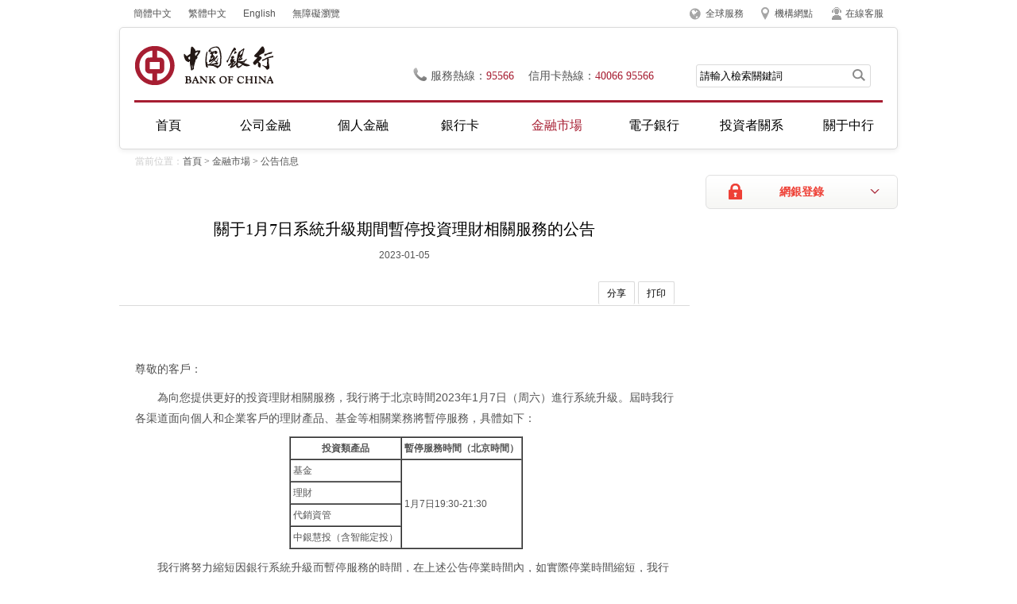

--- FILE ---
content_type: text/html
request_url: https://www.bankofchina.com/big5/fimarkets/bi2/202301/t20230105_22366384.html
body_size: 28313
content:
<!DOCTYPE html PUBLIC "-//W3C//DTD XHTML 1.0 Transitional//EN" "http://www.w3.org/TR/xhtml1/DTD/xhtml1-transitional.dtd">
<html xmlns="http://www.w3.org/1999/xhtml">
<head>
<meta http-equiv="Content-Type" content="text/html; charset=utf-8" />
<title>關于1月7日系統升級期間暫停投資理財相關服務的公告</title>
<meta content="中國銀行,金融市場,公告信息" name="keywords" />
<meta content="關于1月7日系統升級期間暫停投資理財相關服務的公告。" name="description" />
<link type="text/css" rel="stylesheet" href="../../../images/boc2013_reset.css">
<link type="text/css" rel="stylesheet" href="../../../images/boc2013_common.css">
<link type="text/css" rel="stylesheet" href="../../../images/boc2013_pages.css">
<!--[if lte IE 8]>
<link type="text/css" rel="stylesheet" href="../../../images/boc2013_iestyle.css">
<![endif]-->
<style>
.title2{padding-left:20px;height:38px;font:18px "微軟雅黑";}
</style>
</head>

<body>
<div class="wrapper">
	<!--2013-嵌-頭部嵌套begin-->
		<!--top-->
<script defer async type="text/javascript" src="https://csv2.bankofchina.com/dist/aria.js?appid=f0d4a7cfca52bd27ee5dbb3fdd55756e" charset="utf-8" wapForceOldFixed="false" loadData="false" id="ariascripts"></script>
<script type="text/javascript" src="../../../images/boc2013_jquery-min.js"></script>
    <div class="top clearfix">
    	<div class="top_links">
            <a href="/index.html">簡體中文</a>
            <a href="/big5/index.html">繁體中文</a>
            <a href="/en/index.html">English</a>
<a href="javascript:void(0)" onclick="aria.start()" target="_self">無障礙瀏覽</a>
        </div>
        <div class="top_menu">
           
            <p class="p_2013" id="top_service">
			
			<a href="../../../custserv/cs1/201312/t20131230_2805579.html" title="全球服務">全球服務</a>
			
			</p>

            <p class="p_2013" id="top_network">
			
			<a href="http://www.bankofchina.com/sourcedb/operations2021/" title="機構網點">機構網點</a>
			

			<a href="../../../custserv/cs1/201106/t20110610_2805580.html" title="在線客服" class="top_zxkf">在線客服</a>
			

</p>
        </div>
    </div>
    <!--header-->
    <div class="header">
    	<div class="header_area">
        	<h1 class="logo"><a href="https://www.bankofchina.com/" title="中國銀行"></a></h1>
            <div class="header_info">
            	<p class="phone">服務熱線：<span>95566</span>信用卡熱線：<span>40066 95566</span></p>
                <form name="trssearchform" id="trssearchform" action="https://srh.bankofchina.com/search/sitesearch/index.jsp" method="post" target="_blank">
				<input type="hidden" name="searchColumn" value="all" />  
                <div class="search_bar">
                	<input type="text" class="search_ipt" id="sword" name="sword" value="請輸入檢索關鍵詞" onfocus="if(this.value=='請輸入檢索關鍵詞') this.value='';" onblur="if(this.value == '') this.value='請輸入檢索關鍵詞';" />
                    <input type="button" class="search_btn" onclick="document.trssearchform.submit();" />
                </div>
                </form>				
            </div>
        </div>
        <!--導航-->
        <div class="nav_2013">
        <ul class="menu" id='BOC_NAVIGATOR_UL'>
            <li class="li_2013 current"><a href="/index.html" class="current">首頁</a></li>
            <li class="li_2013"><a name='PL_MENU_NAME' href="../../../cbservice/" onmouseover="showHideLayer('layer1','','show')" onmouseout="showHideLayer('layer1','','hide')">公司金融</a></li>
            <li class="li_2013"><a name='PL_MENU_NAME' href="../../../pbservice/" onmouseover="showHideLayer('layer2','','show')" onmouseout="showHideLayer('layer2','','hide')">個人金融</a></li>
            <li class="li_2013"><a name='PL_MENU_NAME' href="../../../bcservice/" onmouseover="showHideLayer('layer3','','show')" onmouseout="showHideLayer('layer3','','hide')">銀行卡</a></li>
            <li class="li_2013"><a name='PL_MENU_NAME' href="../../" onmouseover="showHideLayer('layer4','','show')" onmouseout="showHideLayer('layer4','','hide')">金融市場</a></li>
            <li class="li_2013"><a name='PL_MENU_NAME' href="../../../ebanking/" onmouseover="showHideLayer('layer5','','show')" onmouseout="showHideLayer('layer5','','hide')">電子銀行</a></li>
            <li class="li_2013"><a name='PL_MENU_NAME' href="../../../investor/" onmouseover="showHideLayer('layer6','','show')" onmouseout="showHideLayer('layer6','','hide')">投資者關系</a></li>
            <li class="li_2013"><a name='PL_MENU_NAME' href="../../../aboutboc/" onmouseover="showHideLayer('layer7','','show')" onmouseout="showHideLayer('layer7','','hide')">關于中行</a></li>
        </ul>
        <!--子菜單-->
    <div class="sub_menu" id="layer1" onmouseover="showHideLayer('layer1','','show')" onmouseout="showHideLayer('layer1','','hide')">
    	<i></i>
        <div class="sub_area clearfix">
		<!-- 獲取公司金融下的前n個子欄目的名稱，數量由num控制 start-->
		 
			<ul class="sub_nav list">
			<!-- 顯示格式為5行一列 start-->
			 
            	<li class="li_2013"><a href="../../../cbservice/cb2/">公司融資服務</a></li>
             
            	<li class="li_2013"><a href="../../../cbservice/cb3/">貿易金融服務</a></li>
             
            	<li class="li_2013"><a href="../../../cbservice/cb4/">公司金融市場服務</a></li>
             
            	<li class="li_2013"><a href="../../../cbservice/cncb6/">人民幣結算服務</a></li>
             
			<!-- 顯示格式為5行一列 end-->
            </ul>
		 
			<ul class="sub_nav list">
			<!-- 顯示格式為5行一列 start-->
			 
            	<li class="li_2013"><a href="../../../cbservice/csdp/">機構結構性存款</a></li>
             
            	<li class="li_2013"><a href="../../../cbservice/cb1/">賬戶與存款</a></li>
             
            	<li class="li_2013"><a href="../../../cbservice/HainanEXPO/">服務第三屆消博會</a></li>
             
            	<li class="li_2013"><a href="../../../cbservice/CIIEsrv/">服務第五屆進博會</a></li>
             
			<!-- 顯示格式為5行一列 end-->
            </ul>
		 
			<ul class="sub_nav list">
			<!-- 顯示格式為5行一列 start-->
			 
            	<li class="li_2013"><a href="../../../cbservice/cb7/">養老金服務</a></li>
             
            	<li class="li_2013"><a href="../../../cbservice/cb14/">全球現金管理</a></li>
             
            	<li class="li_2013"><a href="../../../cbservice/bi2/">公告信息</a></li>
             
            	<li class="li_2013"><a href="../../../cbservice/bi3/">優惠活動</a></li>
             
			<!-- 顯示格式為5行一列 end-->
            </ul>
		 
		 <!-- 獲取公司金融下的前n個子欄目的名稱，數量由num控制 end-->
		   <!-- 取頭條新聞的前2篇文檔（標題+附件） start-->
            <ul class="sub_nav list sub_ad">
			 		  
            </ul>
			<!-- 取頭條新聞的前2篇文檔（標題+附件） end-->
        </div>
    </div>
    <div class="sub_menu" id="layer2" onmouseover="showHideLayer('layer2','','show')" onmouseout="showHideLayer('layer2','','hide')">
        <i></i>
        <div class="sub_area clearfix">
		<!-- 獲取個人金融下的前n個子欄目的名稱，數量由num控制 start-->
		 
			<ul class="sub_nav list">
			  <!-- 顯示格式為5行一列 start-->
             
            	<li class="li_2013"><a href="../../../pbservice/pb1/">存款與賬戶</a></li>
             
            	<li class="li_2013"><a href="../../../pbservice/pb2/">個人貸款</a></li>
             
            	<li class="li_2013"><a href="../../../pbservice/pb3/">個人理財</a></li>
             
            	<li class="li_2013"><a href="../../../pbservice/pb4/">個人匯兌</a></li>
             
              <!-- 顯示格式為5行一列 end-->
            </ul>
		 
			<ul class="sub_nav list">
			  <!-- 顯示格式為5行一列 start-->
             
            	<li class="li_2013"><a href="../../../pbservice/pbsd/">個人結構性存款</a></li>
             
            	<li class="li_2013"><a href="../../../pbservice/pb10/">個人交易</a></li>
             
            	<li class="li_2013"><a href="../../../pbservice/pb7/">出國金融</a></li>
             
            	<li class="li_2013"><a href="../../../pbservice/pb8/">惠民金融</a></li>
             
              <!-- 顯示格式為5行一列 end-->
            </ul>
		 
			<ul class="sub_nav list">
			  <!-- 顯示格式為5行一列 start-->
             
            	<li class="li_2013"><a href="../../../pbservice/pb6/">私人銀行</a></li>
             
            	<li class="li_2013"><a href="../../../pbservice/pb5/">個人銀行</a></li>
             
            	<li class="li_2013"><a href="../../../pbservice/bi2/">公告信息</a></li>
             
            	<li class="li_2013"><a href="../../../pbservice/bi3/">優惠活動</a></li>
             
              <!-- 顯示格式為5行一列 end-->
            </ul>
		 
		 <!-- 獲取個人金融下下的前n個子欄目的名稱，數量由num控制 end-->
		   <!-- 取頭條新聞的前2篇文檔（標題+附件） start-->
			 <ul class="sub_nav list sub_ad">
			 
            </ul>
			<!-- 取頭條新聞的前2篇文檔（標題+附件） end-->           
        </div>
    </div>
    <div class="sub_menu" id="layer3" onmouseover="showHideLayer('layer3','','show')" onmouseout="showHideLayer('layer3','','hide')">
        <i></i>
        <div class="sub_area clearfix">
		 <!-- 獲取銀行卡下的前n個子欄目的名稱，數量由num控制 start-->
		   
			<ul class="sub_nav list">
              <!-- 顯示格式為5行一列 start-->
              
            	<li class="li_2013"><a href="../../../bcservice/bc1/">信用卡產品</a></li>
              
            	<li class="li_2013"><a href="../../../bcservice/bc2/">借記卡產品</a></li>
              
            	<li class="li_2013"><a href="../../../bcservice/bc3/">服務指南</a></li>
              
            	<li class="li_2013"><a href="../../../bcservice/bi3/">優惠活動</a></li>
              
              <!-- 顯示格式為5行一列 end-->
            </ul>
			
			<ul class="sub_nav list">
              <!-- 顯示格式為5行一列 start-->
              
            	<li class="li_2013"><a href="../../../bcservice/bi2/">公告信息</a></li>
              
            	<li class="li_2013"><a href="../../../bcservice/bc5/">特色服務</a></li>
              
            	<li class="li_2013"><a href="../../../bcservice/bi6/">精彩海淘</a></li>
              
              <!-- 顯示格式為5行一列 end-->
            </ul>
			
		    <!-- 獲取銀行卡下的前n個子欄目的名稱，數量由num控制 end-->			
            <!-- 取頭條新聞的前2篇文檔（標題+附件） start-->
			 <ul class="sub_nav list sub_ad">
			 
            </ul>
			<!-- 取頭條新聞的前2篇文檔（標題+附件） end-->   
        </div>
    </div>
    <div class="sub_menu" id="layer4" onmouseover="showHideLayer('layer4','','show')" onmouseout="showHideLayer('layer4','','hide')">
        <i></i>
        <div class="sub_area clearfix">
		<!-- 獲取金融市場下的前n個子欄目的名稱，數量由num控制 start-->
			
			<ul class="sub_nav list">
              <!-- 顯示格式為5行一列 start-->
              
            	<li class="li_2013"><a href="../../cs8/">自營理財產品</a></li>
              
            	<li class="li_2013"><a href="../../bocwm/">子公司理財產品</a></li>
              
            	<li class="li_2013"><a href="../../fp5/">托管理財產品</a></li>
              
            	<li class="li_2013"><a href="../../fp6/">代銷理財產品</a></li>
              
              <!-- 顯示格式為5行一列 end-->
            </ul>
			
			<ul class="sub_nav list">
              <!-- 顯示格式為5行一列 start-->
              
            	<li class="li_2013"><a href="../../fund/">托管基金產品</a></li>
              
            	<li class="li_2013"><a href="../../fp3/">柜臺債券產品</a></li>
              
            	<li class="li_2013"><a href="../../fp2/">代銷基金產品</a></li>
              
            	<li class="li_2013"><a href="../../fp4/">代理保險產品</a></li>
              
              <!-- 顯示格式為5行一列 end-->
            </ul>
			
			<ul class="sub_nav list">
              <!-- 顯示格式為5行一列 start-->
              
            	<li class="li_2013"><a href="../../foreignx/">外匯市場分析</a></li>
              
            	<li class="li_2013"><a href="../../boud/">債券市場分析</a></li>
              
            	<li class="li_2013"><a href="../../fm7/">黃金市場分析</a></li>
              
            	<li class="li_2013"><a href="../../stock/">證券市場分析</a></li>
              
              <!-- 顯示格式為5行一列 end-->
            </ul>
			
                           <ul class="sub_nav list" style="background:none;">
              <!-- 顯示格式為5行一列 start-->
                
            	<li class="li_2013"><a href="../../summarize/">宏觀經濟研究</a></li>
                
            	<li class="li_2013"><a href="../../cri/">中國銀行人民幣國際化指數</a></li>
                
            	<li class="li_2013"><a href="../../cfets_boc/">CFETS-BOC交易型債券指數</a></li>
                
            	<li class="li_2013"><a href="../../cifed/">境內外債券投融資比較指數</a></li>
                                
              <!-- 顯示格式為5行一列 end-->
            </ul>
		 <!-- 獲取金融市場下的前n個子欄目的名稱，數量由num控制 end-->	
        </div>
    </div>
    <div class="sub_menu" id="layer5" onmouseover="showHideLayer('layer5','','show')" onmouseout="showHideLayer('layer5','','hide')">
        <i></i>
        <div class="sub_area clearfix">
			<!-- 獲取電子銀行下的前n個子欄目的名稱，數量由num控制 start-->
			
			<ul class="sub_nav list">
              <!-- 顯示格式為5行一列 start-->
              
            	<li class="li_2013"><a href="../../../ebanking/bocnet_pb/">個人網上銀行</a></li>
             
            	<li class="li_2013"><a href="../../../ebanking/bocnet_cb/">企業網上銀行</a></li>
             
            	<li class="li_2013"><a href="../../../ebanking/bocmbs/">手機銀行</a></li>
             
            	<li class="li_2013"><a href="../../../ebanking/95566/">電話銀行</a></li>
             
              <!-- 顯示格式為5行一列 end-->
            </ul>
			
			<ul class="sub_nav list">
              <!-- 顯示格式為5行一列 start-->
              
            	<li class="li_2013"><a href="../../../ebanking/service/">服務資料</a></li>
             
            	<li class="li_2013"><a href="../../../ebanking/security/">安全防護</a></li>
             
            	<li class="li_2013"><a href="../../../ebanking/bi3/">優惠活動</a></li>
             
            	<li class="li_2013"><a href="../../../ebanking/bi2/">公告信息</a></li>
             
              <!-- 顯示格式為5行一列 end-->
            </ul>
			
			<ul class="sub_nav list">
              <!-- 顯示格式為5行一列 start-->
              
            	<li class="li_2013"><a href="../../../ebanking/online/">便捷服務</a></li>
             
            	<li class="li_2013"><a href="../../../ebanking/bocnet_login/">登錄中行網銀</a></li>
             
              <!-- 顯示格式為5行一列 end-->
            </ul>
			
		  <!-- 獲取電子銀行下的前n個子欄目的名稱，數量由num控制 end-->	
		   <!-- 取頭條新聞的前2篇文檔（標題+附件） start-->
			 <ul class="sub_nav list sub_ad">
			 
            </ul>
			<!-- 取頭條新聞的前2篇文檔（標題+附件） end-->
        </div>
    </div>
    <div class="sub_menu" id="layer6" onmouseover="showHideLayer('layer6','','show')" onmouseout="showHideLayer('layer6','','hide')">
        <i></i>
        <div class="sub_area clearfix">
		   <ul class="sub_nav list">
             
				<li class="li_2013"><a href="../../../investor/ir1/">公司戰略及投資價值</a></li>
			   
              <!-- 交易所公告 start-->            
            	<li class="li_2013" style="color:#535353">交易所公告（<a href="../../../investor/ir2/">H股</a>、<a href="../../../investor/ir5/">A股</a>）</a></li>
              <!-- 交易所公告 end-->
			  
				<li class="li_2013"><a href="../../../investor/ir3/">財務報告</a></li>
			   
				<li class="li_2013"><a href="../../../investor/ir9/">監管資本</a></li>
			   
            </ul>
			<!-- 獲取投資者關系下的前n個子欄目的名稱，數量由num控制 start-->
			
			<ul class="sub_nav list">
              <!-- 顯示格式為5行一列 start-->
             
            	<li class="li_2013"><a href="../../../investor/ir6/">公司治理</a></li>
             
            	<li class="li_2013"><a href="../../../investor/ir4/">公司資料</a></li>
             
            	<li class="li_2013"><a href="../../../investor/ir8/">資本市場榮譽</a></li>
             
            	<li class="li_2013"><a href="../../../investor/cnir7/">投資者服務</a></li>
             
              <!-- 顯示格式為5行一列 end-->
            </ul>
			
			<ul class="sub_nav list">
              <!-- 顯示格式為5行一列 start-->
             
            	<li class="li_2013"><a href="../../../investor/ir10/">可持續發展類債券</a></li>
             
            	<li class="li_2013"><a href="../../../investor/ir11/">關聯交易公告</a></li>
             
              <!-- 顯示格式為5行一列 end-->
            </ul>
			
		  <!-- 獲取投資者關系下的前n個子欄目的名稱，數量由num控制 end-->	
		   <!-- 取頭條新聞的前2篇文檔（標題+附件） start-->
			 <ul class="sub_nav list sub_ad">
			 
            </ul>
			<!-- 取頭條新聞的前2篇文檔（標題+附件） end-->
        </div>
    </div>
    <div class="sub_menu" id="layer7" onmouseover="showHideLayer('layer7','','show')" onmouseout="showHideLayer('layer7','','hide')">
        <i></i>
        <div class="sub_area clearfix">
			<!-- 獲取關于中行下的前n個子欄目的名稱，數量由num控制 start-->
			
			<ul class="sub_nav list">
              <!-- 顯示格式為5行一列 start-->
             
            	<li class="li_2013"><a href="../../../aboutboc/bi1/">中行動態</a></li>
             
            	<li class="li_2013"><a href="../../../aboutboc/ab8/">媒體看中行</a></li>
             
            	<li class="li_2013"><a href="../../../aboutboc/ab2/">中行榮譽</a></li>
             
            	<li class="li_2013"><a href="../../../aboutboc/boccsr/">企業社會責任</a></li>
             
              <!-- 顯示格式為5行一列 end-->
            </ul>
			
			<ul class="sub_nav list">
              <!-- 顯示格式為5行一列 start-->
             
            	<li class="li_2013"><a href="../../../aboutboc/ab1/">中行概況</a></li>
             
            	<li class="li_2013"><a href="../../../aboutboc/ab6/">中行機構</a></li>
             
            	<li class="li_2013"><a href="../../../aboutboc/ab7/">中行歷程</a></li>
             
            	<li class="li_2013"><a href="../../../aboutboc/BCP/">消費者權益保護</a></li>
             
              <!-- 顯示格式為5行一列 end-->
            </ul>
			
			<ul class="sub_nav list">
              <!-- 顯示格式為5行一列 start-->
             
            	<li class="li_2013"><a href="../../../aboutboc/Beijing2022/">攜手北京冬奧會</a></li>
             
            	<li class="li_2013"><a href="../../../aboutboc/bi4/">招聘公告</a></li>
             
              <!-- 顯示格式為5行一列 end-->
            </ul>
			
		  <!-- 獲取關于中行下的前n個子欄目的名稱，數量由num控制 end-->	
		   <!-- 取頭條新聞的前2篇文檔（標題+附件） start-->
			 <ul class="sub_nav list sub_ad">
			 
            </ul>
			<!-- 取頭條新聞的前2篇文檔（標題+附件） end-->
        </div>
    </div>
    <!--子菜單end-->
        </div><!--導航-end-->        
    </div>
    <!--header-end-->
	<!--2013-嵌-頭部嵌套end-->
    <!--cramb-->
    <div class="cramb"><span>當前位置：</span><a href="../../../" title="首頁" class="CurrChnlCls">首頁</a>&nbsp;&gt;&nbsp;<a href="../../" title="金融市場" class="CurrChnlCls">金融市場</a>&nbsp;&gt;&nbsp;<a href="../" title="公告信息" class="CurrChnlCls">公告信息</a></div>
  	<!--網銀登陸begin-->
	<div class="per_bank_login">
    	<a href="#" class="hover_btn">網銀登錄</a>
        <div class="hover_menu hd">
        	<ul>
        	<li><a href="/ebanking/bocnet_login/" title="請從www.boc.cn, www.bankofchina.com進入">個人客戶網銀登錄</a></li>
                <li><a href="/ebanking/bocnet_login/index1.html" title="請從www.boc.cn, www.bankofchina.com進入">個人貴賓網銀登錄</a></li>
                <li class="last"><a href="/ebanking/bocnet_login/index2.html" title="請從www.boc.cn, www.bankofchina.com進入">企業客戶網銀登錄</a></li>
        	</ul>
        </div>
    </div>
	<!--網銀登陸end-->

        
   	<div class="container">
    	<div class="content con_area">
        	 
        	<h2 class="title">關于1月7日系統升級期間暫停投資理財相關服務的公告</h2>
            
		  
           

		   <p class="con_time">2023-01-05</p>
		  
	          
            <!--分享 打印-->
             <div class="function">
            	<a href="#" class="share">分享</a>
                <a href="javascript:window.print()" class="print">打印</a>
                <ul class="share_pop hd bdsharebuttonbox" data-tag="share_1">
                    <li><a href="javascript:void();" class="sina" title="分享到新浪微博" onclick="share_to_sina('關于1月7日系統升級期間暫停投資理財相關服務的公告','');"></a></li>
                    <li><a href="javascript:void();" class="wb" title="分享到騰訊微博" onclick="share_to_tengxun('關于1月7日系統升級期間暫停投資理財相關服務的公告','');"></a></li>
                    <li><a href="javascript:void()" class="wx" title="分享到人人網" onclick="share_to_renren('關于1月7日系統升級期間暫停投資理財相關服務的公告','');"></a></li>
                    <li><a href="javascript:void()" class="qzone" title="分享到QQ空間" onclick="share_to_qzone('關于1月7日系統升級期間暫停投資理財相關服務的公告','')"></a></li>
                </ul>
             
            </div>
          
            <div class="sub_con">
          	<div class=TRS_Editor><p><br />
尊敬的客戶：</p>
<p>為向您提供更好的投資理財相關服務，我行將于北京時間2023年1月7日（周六）進行系統升級。屆時我行各渠道面向個人和企業客戶的理財產品、基金等相關業務將暫停服務，具體如下：</p>
<table align="center" border="1" cellspacing="0" cellpadding="3">
    <tbody>
        <tr>
            <th><strong>投資類產品 </strong></th>
            <th><strong>暫停服務時間（北京時間） </strong></th>
        </tr>
        <tr>
            <td>基金</td>
            <td rowspan="4">1月7日19:30-21:30</td>
        </tr>
        <tr>
            <td>理財</td>
        </tr>
        <tr>
            <td>代銷資管</td>
        </tr>
        <tr>
            <td>中銀慧投（含智能定投）</td>
        </tr>
    </tbody>
</table>
<p>我行將努力縮短因銀行系統升級而暫停服務的時間，在上述公告停業時間內，如實際停業時間縮短，我行將正常處理客戶交易申請，相關交易均有效。對系統升級給您帶來的不便，敬請諒解。如有任何問題或需任何幫助，敬請致電95566。</p>
<p>特此公告</p>
<p align="right">中國銀行股份有限公司<br />
2023年1月5日</p></div> 
              
            
            
			       <ul id="hidden">
				 
				 
			       </ul>
				    <script type="text/javascript">
	  	var app = '';
		if (app != ''){
			document.getElementById("hidden").style.display = "block";
		}else{
		    document.getElementById("hidden").style.display="none";
		}
	  </script>
			     <!-- -->
		 </div>
    	</div>
        
		
    <div class="slider">
	
	<div class="box clearfix" id="hidden1">
		<h3 class="title">相關信息</h3>
		<ul class="list_tg" >
		 
         
		</ul>
			 <script type="text/javascript">
				var doc = '';
				if (doc != ''){
					document.getElementById("hidden1").style.display = "block";
				}else{
					document.getElementById("hidden1").style.display="none";
				}
			  </script>
	</div>
	<span id="PL_RIGHT_AD"></span>

</div>
<script type="text/javascript" src="../../../images/boc2013_public.js"></script>
<script>
	get_hotnews_js("hot_news.js","")
</script>      

    </div><!--main-end-->
    
    
   <div class="footer_2013">
    <div class="footer_phone">
        <p style="width: 865px;margin: 0 auto;"><em>客戶服務與投訴熱線：</em><span>95566</span>(中國境內)；<span>+86(區號)95566</span>(中國境外)&nbsp;<em class="footer_sp">信用卡客服與投訴熱線：</em><span>40066-95566</span>(中國境內)； <span>+86-10-66085566</span>(中國境外)</p>
    </div>
    <div class="footer_copy">
    	<div class="footer_area">
        	<p>
			<!--取提示信息欄目前四篇文檔-->
				
					<a href="../../../custserv/cs1/200812/t20081209_135605.html">
						網站地圖
					</a><i>|</i>
				
					<a href="../../../custserv/cs1/200812/t20081209_135606.html">
						版權聲明
					</a><i>|</i>
				
					<a href="../../../custserv/cs1/200812/t20081209_135607.html">
						使用條款
					</a><i>|</i>
				
					<a href="../../../custserv/cs1/200812/t20081212_257687.html">
						聯系我們
					</a><i>|</i>
				
            	
                <a href="https://beian.miit.gov.cn" target="_blank">京ICP備10052455號-1</a> 京公網安備110102002036號 
            </p>
            <p>Copyright&copy; BANK OF CHINA(BOC) All Rights Reserved. </p>
        </div>
    </div>
</div><!--footer-end-->

<script>
//控制導航選中
$(document).ready(function(){
	var curlocation = '首頁,金融市場,公告信息';
	var array = curlocation.split(",");
	if(array.length < 2)
		return false;
	var curchannelname = array[1];
	//逐個欄目進行分析，修改欄目樣式
	$("#BOC_NAVIGATOR_UL li").each(function(){
		var curtext = $(this).find("a").eq(0).text();
		if(curchannelname == curtext){
			$("#BOC_NAVIGATOR_UL li").removeClass("current");
			$(this).addClass("current");
			return false;
		}
	});
});
</script>
<script type="text/javascript">
var pl_search_domain = "https://srh.bankofchina.com/search/";
/**
* @see 全站檢索
* @param obj:對象
*/
function search_for_site(){
	//設置當前檢索的 action
	$("#trssearchform").attr("action",pl_search_domain+"sitesearch/index.jsp");
	$("#trssearchform").submit();
}
</script>

</div><!--wrapper-end-->
<script type="text/javascript" src="../../../images/boc2013_boc.js"></script>
<script type="text/javascript" src="../../../images/boc2013_share.js"></script>

</body>
</html>
